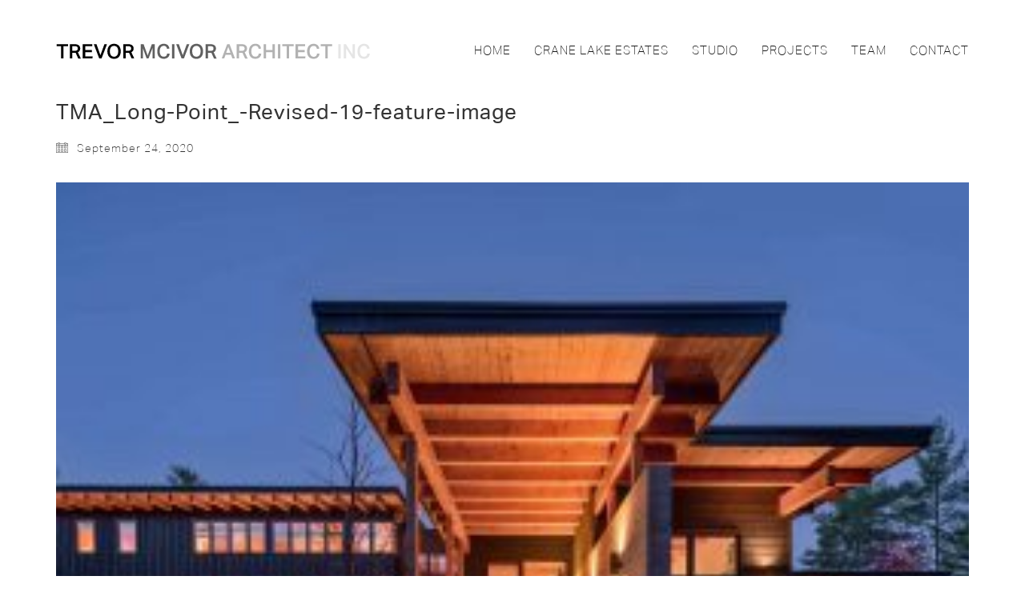

--- FILE ---
content_type: text/html; charset=UTF-8
request_url: https://www.trevormcivor.com/portfolio/long-point-retreat/attachment/tma_long-point_-revised-19-feature-image/
body_size: 43275
content:
<!DOCTYPE html>

<html class="no-js" lang="en-US">
<head>
    <meta charset="UTF-8">
    <meta name="viewport" content="width=device-width, initial-scale=1.0">

	<meta name='robots' content='index, follow, max-image-preview:large, max-snippet:-1, max-video-preview:-1' />

	<!-- This site is optimized with the Yoast SEO plugin v26.7 - https://yoast.com/wordpress/plugins/seo/ -->
	<title>TMA_Long-Point_-Revised-19-feature-image - Trevor McIvor Architect Inc.</title>
	<link rel="canonical" href="https://www.trevormcivor.com/portfolio/long-point-retreat/attachment/tma_long-point_-revised-19-feature-image/" />
	<meta property="og:locale" content="en_US" />
	<meta property="og:type" content="article" />
	<meta property="og:title" content="TMA_Long-Point_-Revised-19-feature-image - Trevor McIvor Architect Inc." />
	<meta property="og:url" content="https://www.trevormcivor.com/portfolio/long-point-retreat/attachment/tma_long-point_-revised-19-feature-image/" />
	<meta property="og:site_name" content="Trevor McIvor Architect Inc." />
	<meta property="og:image" content="https://www.trevormcivor.com/portfolio/long-point-retreat/attachment/tma_long-point_-revised-19-feature-image" />
	<meta property="og:image:width" content="2000" />
	<meta property="og:image:height" content="1350" />
	<meta property="og:image:type" content="image/jpeg" />
	<meta name="twitter:card" content="summary_large_image" />
	<!-- / Yoast SEO plugin. -->


<link rel='dns-prefetch' href='//a.omappapi.com' />
<link rel="alternate" type="application/rss+xml" title="Trevor McIvor Architect Inc. &raquo; Feed" href="https://www.trevormcivor.com/feed/" />
<link rel="alternate" type="application/rss+xml" title="Trevor McIvor Architect Inc. &raquo; Comments Feed" href="https://www.trevormcivor.com/comments/feed/" />
<link rel="alternate" title="oEmbed (JSON)" type="application/json+oembed" href="https://www.trevormcivor.com/wp-json/oembed/1.0/embed?url=https%3A%2F%2Fwww.trevormcivor.com%2Fportfolio%2Flong-point-retreat%2Fattachment%2Ftma_long-point_-revised-19-feature-image%2F" />
<link rel="alternate" title="oEmbed (XML)" type="text/xml+oembed" href="https://www.trevormcivor.com/wp-json/oembed/1.0/embed?url=https%3A%2F%2Fwww.trevormcivor.com%2Fportfolio%2Flong-point-retreat%2Fattachment%2Ftma_long-point_-revised-19-feature-image%2F&#038;format=xml" />
<style id='wp-img-auto-sizes-contain-inline-css'>
img:is([sizes=auto i],[sizes^="auto," i]){contain-intrinsic-size:3000px 1500px}
/*# sourceURL=wp-img-auto-sizes-contain-inline-css */
</style>
<link rel='stylesheet' id='vc_extensions_cqbundle_adminicon-css' href='https://www.trevormcivor.com/wp-content/plugins/vc-extensions-bundle/css/admin_icon.css?ver=6.9' media='all' />
<style id='wp-emoji-styles-inline-css'>

	img.wp-smiley, img.emoji {
		display: inline !important;
		border: none !important;
		box-shadow: none !important;
		height: 1em !important;
		width: 1em !important;
		margin: 0 0.07em !important;
		vertical-align: -0.1em !important;
		background: none !important;
		padding: 0 !important;
	}
/*# sourceURL=wp-emoji-styles-inline-css */
</style>
<link rel='stylesheet' id='uaf_client_css-css' href='https://www.trevormcivor.com/wp-content/uploads/useanyfont/uaf.css?ver=1768243540' media='all' />
<link rel='stylesheet' id='dashicons-css' href='https://www.trevormcivor.com/wp-includes/css/dashicons.min.css?ver=6.9' media='all' />
<link rel='stylesheet' id='kalium-child-css' href='https://www.trevormcivor.com/wp-content/themes/kalium-child/style.css?ver=6.9' media='all' />
<link rel='stylesheet' id='kalium-bootstrap-css-css' href='https://www.trevormcivor.com/wp-content/themes/kalium/assets/css/bootstrap.min.css?ver=3.11.2.001' media='all' />
<link rel='stylesheet' id='kalium-theme-base-css-css' href='https://www.trevormcivor.com/wp-content/themes/kalium/assets/css/base.min.css?ver=3.11.2.001' media='all' />
<link rel='stylesheet' id='kalium-theme-style-new-css-css' href='https://www.trevormcivor.com/wp-content/themes/kalium/assets/css/new/style.min.css?ver=3.11.2.001' media='all' />
<link rel='stylesheet' id='kalium-theme-other-css-css' href='https://www.trevormcivor.com/wp-content/themes/kalium/assets/css/other.min.css?ver=3.11.2.001' media='all' />
<link rel='stylesheet' id='kalium-style-css-css' href='https://www.trevormcivor.com/wp-content/themes/kalium/style.css?ver=3.11.2.001' media='all' />
<link rel='stylesheet' id='kalium-fluidbox-css-css' href='https://www.trevormcivor.com/wp-content/themes/kalium/assets/vendors/fluidbox/css/fluidbox.min.css?ver=3.11.2.001' media='all' />
<link rel='stylesheet' id='theme-override-css' href='https://www.trevormcivor.com/wp-content/plugins/wd-custom-css/css/styles.css?ver=0.1.0' media='all' />
    <script type="text/javascript">
		var ajaxurl = ajaxurl || 'https://www.trevormcivor.com/wp-admin/admin-ajax.php';
		    </script>
	
<style data-font-appearance-settings>h3, .h3, .section-title h3 {
	font-size: 14px;
}



p, .section-title p {
	font-size: 13px;
}
.main-header.menu-type-standard-menu .standard-menu-container div.menu>ul>li>a, .main-header.menu-type-standard-menu .standard-menu-container ul.menu>li>a {
	font-size: 18px;
}
.main-header.menu-type-standard-menu .standard-menu-container div.menu>ul ul li a, .main-header.menu-type-standard-menu .standard-menu-container ul.menu ul li a {
	font-size: 18px;
}






.sidebar-menu-wrapper .sidebar-menu-container .sidebar-main-menu div.menu>ul>li>a, .sidebar-menu-wrapper .sidebar-menu-container .sidebar-main-menu ul.menu>li>a {
	font-size: 18px;
}







.single-portfolio-holder .title h1, .single-portfolio-holder.portfolio-type-5 .portfolio-description-container .portfolio-description-showinfo h3 {
	font-size: 22px;
}
.single-portfolio-holder .section-title p {
	font-size: 16px;
}</style><script type="text/javascript" src="https://www.trevormcivor.com/wp-content/plugins/svg-support/vendor/DOMPurify/DOMPurify.min.js?ver=2.5.8" id="bodhi-dompurify-library-js"></script>
<script type="text/javascript" src="https://www.trevormcivor.com/wp-includes/js/jquery/jquery.min.js?ver=3.7.1" id="jquery-core-js"></script>
<script type="text/javascript" src="https://www.trevormcivor.com/wp-includes/js/jquery/jquery-migrate.min.js?ver=3.4.1" id="jquery-migrate-js"></script>
<script type="text/javascript" id="bodhi_svg_inline-js-extra">
/* <![CDATA[ */
var svgSettings = {"skipNested":""};
//# sourceURL=bodhi_svg_inline-js-extra
/* ]]> */
</script>
<script type="text/javascript" src="https://www.trevormcivor.com/wp-content/plugins/svg-support/js/min/svgs-inline-min.js" id="bodhi_svg_inline-js"></script>
<script type="text/javascript" id="bodhi_svg_inline-js-after">
/* <![CDATA[ */
cssTarget={"Bodhi":"img.style-svg","ForceInlineSVG":"style-svg"};ForceInlineSVGActive="false";frontSanitizationEnabled="on";
//# sourceURL=bodhi_svg_inline-js-after
/* ]]> */
</script>
<script></script><link rel="https://api.w.org/" href="https://www.trevormcivor.com/wp-json/" /><link rel="alternate" title="JSON" type="application/json" href="https://www.trevormcivor.com/wp-json/wp/v2/media/7841" /><link rel="EditURI" type="application/rsd+xml" title="RSD" href="https://www.trevormcivor.com/xmlrpc.php?rsd" />
<meta name="generator" content="WordPress 6.9" />
<link rel='shortlink' href='https://www.trevormcivor.com/?p=7841' />
<style id="theme-custom-css"> @import url("https://use.typekit.net/jtn0hza.css");a {    color: #757575;}a:hover {    color: #000000 !important;}p {    color: #3c3c3c;}.social-links a:hover {  color: #000000 !important;}.product-filter ul li a:hover {    color: #000;}p {font-style: normal;font-weight: 200;}.example { color: red !important;}.site-footer .footer-widgets {margin-bottom: 5px;}.contact-form input,.comment-form input {background-color: transparent;}.main-header.menu-type-standard-menu .standard-menu-container.menu-skin-dark div.menu>ul>li>a, .main-header.menu-type-standard-menu .standard-menu-container.menu-skin-dark ul.menu>li>a {    color: #181818;    font-style: normal;    font-size: 15px;    font-weight: 400;}.main-header.menu-type-standard-menu .standard-menu-container.menu-skin-light ul.menu ul {    background: none;}body {  letter-spacing: 1px;  line-height: 20px}.single-portfolio-holder .details .project-description p {    font-size: 13px;}.single-portfolio-holder .details .services ul li {    list-style-type: none;    font-size: 14px;    color: #898989;    padding-bottom: 5px;}.single-portfolio-holder .title h1 {    margin-top: 0px;    transition: margin 220ms linear;}.flaticon-arrow413 {    display: none;}.flaticon-arrow427 {    display: none;}.portfolio-holder .item-box .photo .on-hover{    -moz-transform: scale(1);}.single-portfolio-holder .social-links-plain .share-social .social-links a {    font-size:0;    margin-right: 20px;}.facebook::before{    content:\'\\f09a\';    font-family:FontAwesome;    font-size:17px;    text-decoration:none;}.twitter::before{    content:\'\\f099 \';    font-family:FontAwesome;    font-size:17px;    text-decoration:none;}.pinterest::before{    content:\'\\f231\';    font-family:FontAwesome;    font-size:17px;    text-decoration:none;}.envelope-o::before{    content:\'\\f003\';    font-family:FontAwesome;    font-size:17px;    text-decoration:none;}.portfolio-holder .item-box .photo:hover .on-hover{    opacity: .7;}.image-placeholder{    min-height:340px;}@media screen and (max-width: 1199px){    .image-placeholder{        min-height:309px;    }}@media screen and (max-width: 991px){    .image-placeholder{        min-height:236px;    }}@media screen and (max-width: 767px){    .image-placeholder{        min-height: 100%;    }}footer.main-footer {  background-color: white !important;}.site-footer .footer-bottom-content {    font-size: 12px;    color: #898989;}.footer-content-right {    font-size: 12px;    color: #898989;}.portfolio-holder .item-box .info p a:hover {    color: #666666;}.employer_email .team-field-content a:hover{    color: inherit;    }.screen-reader-text {    display: none;}#TB_overlay {background: #607D8B !important;}#TB_closeWindowButton {    right: -10px !important;    top: -10px !important;}.tb-close-icon {background-color: #fff;border-radius: 29px;border: 1px solid #ccc;}#TB_caption{    display: none;}.single-portfolio-holder .portfolio-big-navigation a {    font-family: \'aktiv-grotesk-reg\' !important;       font-weight: 700;    text-transform: uppercase;    font-size: 13px;}.single-portfolio-holder .gallery {    position: relative;     margin-left: 0;     margin-right: 0;    clear: both;}::-moz-selection {    background-color: #808080;    color: #fff;} ::selection {    background-color: #808080;    color: #fff;}.envirabox-nav::before {   display: block;  font-family: \'FontAwesome\';  position: absolute;  top: 48%;       color: #000 !important;       font-size: 60px;}.overlay-base_light .envirabox-wrap .envirabox-theme-base_light a.envirabox-nav.envirabox-next span {    right: 0px;    visibility: hidden !important;    -webkit-border-radius: 5px 0 0 5px;    -moz-border-radius: 5px 0 0 5px;    border-radius: 5px 0 0 5px;} .envirabox-next::before {    content: \'\\f105\' !important;     right: 0 !important;  -webkit-transform: translate(-50%, -50%);  -moz-transform: translate(-50%, -50%);  transform: translate(-50%, -50%);}.overlay-base_light .envirabox-wrap .envirabox-theme-base_light a.envirabox-nav.envirabox-prev span {    left: 0px;    visibility: hidden !important;    -webkit-border-radius: 0 5px 5px 0;    -moz-border-radius: 0 5px 5px 0;    border-radius: 0 5px 5px 0;}.envirabox-prev::before {    content: \'\\f104\' !important;  left: 0 !important;  -webkit-transform: translate(50%, -50%);  -moz-transform: translate(50%, -50%);  transform: translate(50%, -50%);}.overlay-base_light .envirabox-wrap .envirabox-actions > div {  width: 32px !important;  height: 32px !important;}.overlay-base_light .envirabox-wrap a.envira-close {  background: url(\'https://www.trevormcivor.com/wp-content/uploads/2017/10/close-arrow-opt2.png\') no-repeat !important;  width: 32px !important;  height: 32px !important;}.overlay-base_light .envirabox-wrap .envirabox-actions .envira-close-button::before {  content: \'\' !important;}.mobile-menu-wrapper .mobile-menu-container div.menu>ul>li>a, .mobile-menu-wrapper .mobile-menu-container ul.menu>li>a {    color: #181818 !important;}.facebook::before{    content:\'\\f09a\';    font-family:FontAwesome;    font-size:17px;    text-decoration:none;}.twitter::before{    content:\'\\f099 \';    font-family:FontAwesome;    font-size:17px;    text-decoration:none;}.pinterest::before{    content:\'\\f231\';    font-family:FontAwesome;    font-size:17px;    text-decoration:none;}.envelope-o::before{    content:\'\\f003\';    font-family:FontAwesome;    font-size:17px;    text-decoration:none;}.single-portfolio-holder .social-links-plain {    margin-top: 0px;}.envira-gallery-image {  cursor: url(https://www.trevormcivor.com/wp-content/uploads/2017/10/tma-plus.svg), auto;}.post-thumbnail .post-hover {    background-color: #ffffff !important;    opacity: 0.7 !important;}.hover-display {    background-color: #ffffff !important;    opacity: 0.7 !important;}@media screen and (max-width: 768px){.logo-and-menu-container .logo-column {    max-width: 70% !important;    margin-top: 10px;}.header-logo.logo-image.current-logo-main {  width: auto !important;}}@media screen and (min-width: 768px){#d-slider, #d-home1, #d-home2 {        display: none;    }}</style>						<script>var mobile_menu_breakpoint = 768;</script><style data-appended-custom-css="true">@media screen and (min-width:769px) { .mobile-menu-wrapper,.mobile-menu-overlay,.header-block__item--mobile-menu-toggle {display: none;} }</style><style data-appended-custom-css="true">@media screen and (max-width:768px) { .header-block__item--standard-menu-container {display: none;} }</style><style>.recentcomments a{display:inline !important;padding:0 !important;margin:0 !important;}</style><meta name="generator" content="Powered by WPBakery Page Builder - drag and drop page builder for WordPress."/>
<meta name="generator" content="Powered by Slider Revolution 6.6.20 - responsive, Mobile-Friendly Slider Plugin for WordPress with comfortable drag and drop interface." />
<script>function setREVStartSize(e){
			//window.requestAnimationFrame(function() {
				window.RSIW = window.RSIW===undefined ? window.innerWidth : window.RSIW;
				window.RSIH = window.RSIH===undefined ? window.innerHeight : window.RSIH;
				try {
					var pw = document.getElementById(e.c).parentNode.offsetWidth,
						newh;
					pw = pw===0 || isNaN(pw) || (e.l=="fullwidth" || e.layout=="fullwidth") ? window.RSIW : pw;
					e.tabw = e.tabw===undefined ? 0 : parseInt(e.tabw);
					e.thumbw = e.thumbw===undefined ? 0 : parseInt(e.thumbw);
					e.tabh = e.tabh===undefined ? 0 : parseInt(e.tabh);
					e.thumbh = e.thumbh===undefined ? 0 : parseInt(e.thumbh);
					e.tabhide = e.tabhide===undefined ? 0 : parseInt(e.tabhide);
					e.thumbhide = e.thumbhide===undefined ? 0 : parseInt(e.thumbhide);
					e.mh = e.mh===undefined || e.mh=="" || e.mh==="auto" ? 0 : parseInt(e.mh,0);
					if(e.layout==="fullscreen" || e.l==="fullscreen")
						newh = Math.max(e.mh,window.RSIH);
					else{
						e.gw = Array.isArray(e.gw) ? e.gw : [e.gw];
						for (var i in e.rl) if (e.gw[i]===undefined || e.gw[i]===0) e.gw[i] = e.gw[i-1];
						e.gh = e.el===undefined || e.el==="" || (Array.isArray(e.el) && e.el.length==0)? e.gh : e.el;
						e.gh = Array.isArray(e.gh) ? e.gh : [e.gh];
						for (var i in e.rl) if (e.gh[i]===undefined || e.gh[i]===0) e.gh[i] = e.gh[i-1];
											
						var nl = new Array(e.rl.length),
							ix = 0,
							sl;
						e.tabw = e.tabhide>=pw ? 0 : e.tabw;
						e.thumbw = e.thumbhide>=pw ? 0 : e.thumbw;
						e.tabh = e.tabhide>=pw ? 0 : e.tabh;
						e.thumbh = e.thumbhide>=pw ? 0 : e.thumbh;
						for (var i in e.rl) nl[i] = e.rl[i]<window.RSIW ? 0 : e.rl[i];
						sl = nl[0];
						for (var i in nl) if (sl>nl[i] && nl[i]>0) { sl = nl[i]; ix=i;}
						var m = pw>(e.gw[ix]+e.tabw+e.thumbw) ? 1 : (pw-(e.tabw+e.thumbw)) / (e.gw[ix]);
						newh =  (e.gh[ix] * m) + (e.tabh + e.thumbh);
					}
					var el = document.getElementById(e.c);
					if (el!==null && el) el.style.height = newh+"px";
					el = document.getElementById(e.c+"_wrapper");
					if (el!==null && el) {
						el.style.height = newh+"px";
						el.style.display = "block";
					}
				} catch(e){
					console.log("Failure at Presize of Slider:" + e)
				}
			//});
		  };</script>
<!-- Google Tag Manager -->
<script>(function(w,d,s,l,i){w[l]=w[l]||[];w[l].push({'gtm.start':
new Date().getTime(),event:'gtm.js'});var f=d.getElementsByTagName(s)[0],
j=d.createElement(s),dl=l!='dataLayer'?'&l='+l:'';j.async=true;j.src=
'https://www.googletagmanager.com/gtm.js?id='+i+dl;f.parentNode.insertBefore(j,f);
})(window,document,'script','dataLayer','GTM-T3ML74N');</script>
<!-- End Google Tag Manager -->
<script type="application/ld+json">
{
      "@context": "https://schema.org",
      "@type": "ProfessionalService",
      "image": [
        "https://www.trevormcivor.com/wp-content/uploads/2020/03/Trevor-McIvor-Architect-Modern-Cottage-Toronto-Ontario.jpg",
        "https://www.trevormcivor.com/wp-content/uploads/2020/03/Trevor-McIvor-Architect-Modern-Cottage-Toronto-Ontario-4x3.jpg",
        "https://www.trevormcivor.com/wp-content/uploads/2020/03/Trevor-McIvor-Architect-Modern-Cottage-Toronto-Ontario-16x9.jpg"
       ],
      "@id": "https://trevormcivor.com/",
      "name": "Trevor McIvor Architect Inc.",
      "address": {
        "@type": "PostalAddress",
        "streetAddress": "134 Peter Street, Suite 1301",
        "addressLocality": "Toronto",
        "addressRegion": "ON",
        "postalCode": "M5V2H2",
        "addressCountry": "CA"
      },
      "geo": {
        "@type": "GeoCoordinates",
        "latitude": 43.648650,
        "longitude": -79.393857
      },
      "url": "https://www.trevormcivor.com/contact-us/",
      "telephone": "+14169120544",
      "openingHoursSpecification": [
        {
          "@type": "OpeningHoursSpecification",
          "dayOfWeek": [
            "Monday",
            "Tuesday",
	    "Wednesday",
	    "Thursday",
	    "Friday"
          ],
          "opens": "8:30",
          "closes": "18:00"
        }
      ]
    }
</script><noscript><style> .wpb_animate_when_almost_visible { opacity: 1; }</style></noscript><link rel='stylesheet' id='kalium-fontawesome-css-css' href='https://www.trevormcivor.com/wp-content/themes/kalium/assets/vendors/font-awesome/css/all.min.css?ver=3.11.2.001' media='all' />
<link rel='stylesheet' id='rs-plugin-settings-css' href='https://www.trevormcivor.com/wp-content/plugins/revslider/public/assets/css/rs6.css?ver=6.6.20' media='all' />
<style id='rs-plugin-settings-inline-css'>
#rs-demo-id {}
/*# sourceURL=rs-plugin-settings-inline-css */
</style>
</head>
<body data-rsssl=1 class="attachment wp-singular attachment-template-default single single-attachment postid-7841 attachmentid-7841 attachment-jpeg wp-theme-kalium wp-child-theme-kalium-child wpb-js-composer js-comp-ver-7.3 vc_responsive">

<div class="mobile-menu-wrapper mobile-menu-slide">

    <div class="mobile-menu-container">

		<ul id="menu-main-menu-trevor" class="menu"><li id="menu-item-4198" class="menu-item menu-item-type-post_type menu-item-object-page menu-item-home menu-item-4198"><a href="https://www.trevormcivor.com/">HOME</a></li>
<li id="menu-item-9194" class="menu-item menu-item-type-post_type menu-item-object-page menu-item-9194"><a href="https://www.trevormcivor.com/crane-lake-estates/">CRANE LAKE ESTATES</a></li>
<li id="menu-item-4200" class="menu-item menu-item-type-post_type menu-item-object-page menu-item-4200"><a href="https://www.trevormcivor.com/about-our-studio/">STUDIO</a></li>
<li id="menu-item-8075" class="menu-item menu-item-type-post_type menu-item-object-page menu-item-8075"><a href="https://www.trevormcivor.com/projects/">PROJECTS</a></li>
<li id="menu-item-5022" class="menu-item menu-item-type-post_type menu-item-object-page menu-item-5022"><a href="https://www.trevormcivor.com/our-team/">TEAM</a></li>
<li id="menu-item-4204" class="menu-item menu-item-type-post_type menu-item-object-page menu-item-4204"><a href="https://www.trevormcivor.com/contact-us/">CONTACT</a></li>
</ul>
		
		
		
    </div>

</div>

<div class="mobile-menu-overlay"></div><div class="top-menu-container menu-type-standard-menu menu-skin-dark">
    <div class="container">
        <div class="row row-table row-table-middle">

			                <div class="col-sm-4">
                    <nav class="top-menu menu-row-items-2">
						<nav class="nav-container-main-menu"><ul id="menu-main-menu-trevor-1" class="menu"><li class="menu-item menu-item-type-post_type menu-item-object-page menu-item-home menu-item-4198"><a href="https://www.trevormcivor.com/"><span>HOME</span></a></li>
<li class="menu-item menu-item-type-post_type menu-item-object-page menu-item-9194"><a href="https://www.trevormcivor.com/crane-lake-estates/"><span>CRANE LAKE ESTATES</span></a></li>
<li class="menu-item menu-item-type-post_type menu-item-object-page menu-item-4200"><a href="https://www.trevormcivor.com/about-our-studio/"><span>STUDIO</span></a></li>
<li class="menu-item menu-item-type-post_type menu-item-object-page menu-item-8075"><a href="https://www.trevormcivor.com/projects/"><span>PROJECTS</span></a></li>
<li class="menu-item menu-item-type-post_type menu-item-object-page menu-item-5022"><a href="https://www.trevormcivor.com/our-team/"><span>TEAM</span></a></li>
<li class="menu-item menu-item-type-post_type menu-item-object-page menu-item-4204"><a href="https://www.trevormcivor.com/contact-us/"><span>CONTACT</span></a></li>
</ul></nav>                    </nav>
                </div>
			
			                <div class="col-sm-8">
                    <div class="top-menu--widgets widgets--columned-layout widgets--columns-2 widget-area" role="complementary">
						<div id="text-2" class="widget widget_text"><h2 class="widgettitle">Let&#8217;s work together</h2>
			<div class="textwidget"><p>Like our work? Arrange a meeting with us at our office, We'll be happy to work with you!</p>
</div>
		</div><div id="text-3" class="widget widget_text"><h2 class="widgettitle">Wanna join our crazy team?</h2>
			<div class="textwidget"><p>We are always looking for new talents and we were expecting you. Time to apply, buddy!</p>
</div>
		</div>                    </div>
                </div>
			        </div>
    </div>
</div><div class="sidebar-menu-wrapper menu-type-standard-menu sidebar-alignment-right menu-skin-light">
	<div class="sidebar-menu-container">
		
		<a class="sidebar-menu-close" aria-label="Close" role="button" href="#"></a>
		
				<div class="sidebar-main-menu">
			<nav class="nav-container-main-menu"><ul id="menu-main-menu-trevor-2" class="menu"><li class="menu-item menu-item-type-post_type menu-item-object-page menu-item-home menu-item-4198"><a href="https://www.trevormcivor.com/"><span>HOME</span></a></li>
<li class="menu-item menu-item-type-post_type menu-item-object-page menu-item-9194"><a href="https://www.trevormcivor.com/crane-lake-estates/"><span>CRANE LAKE ESTATES</span></a></li>
<li class="menu-item menu-item-type-post_type menu-item-object-page menu-item-4200"><a href="https://www.trevormcivor.com/about-our-studio/"><span>STUDIO</span></a></li>
<li class="menu-item menu-item-type-post_type menu-item-object-page menu-item-8075"><a href="https://www.trevormcivor.com/projects/"><span>PROJECTS</span></a></li>
<li class="menu-item menu-item-type-post_type menu-item-object-page menu-item-5022"><a href="https://www.trevormcivor.com/our-team/"><span>TEAM</span></a></li>
<li class="menu-item menu-item-type-post_type menu-item-object-page menu-item-4204"><a href="https://www.trevormcivor.com/contact-us/"><span>CONTACT</span></a></li>
</ul></nav>		</div>
				
				<div class="sidebar-menu-widgets blog-sidebar">
			<div id="search-3" class="widget widget_search"><div class="widget_search widget">
    <form role="search" method="get" class="search-form search-bar" action="https://www.trevormcivor.com">
        <label>
            <span class="screen-reader-text">Search for:</span>
            <input type="search" class="form-control search-field" placeholder="Search site..." value="" name="s" title="Search for:"/>
        </label>
        <input type="submit" class="search-submit go-button" value="Go"/>
    </form>
</div>
</div>
		<div id="recent-posts-4" class="widget widget_recent_entries">
		<h2 class="widgettitle">Recent Posts.</h2>

		<ul>
											<li>
					<a href="https://www.trevormcivor.com/uncategorized/featured-in-here/">FEATURED IN HERE*</a>
											<span class="post-date">July 13, 2021</span>
									</li>
											<li>
					<a href="https://www.trevormcivor.com/design/featured-in-the-star-2/">FEATURED IN THE STAR</a>
											<span class="post-date">February 20, 2019</span>
									</li>
											<li>
					<a href="https://www.trevormcivor.com/design/featured-in-muskoka_life/">FEATURED IN MUSKOKA LIFE</a>
											<span class="post-date">August 8, 2018</span>
									</li>
											<li>
					<a href="https://www.trevormcivor.com/design/featured-in-the-star/">FEATURED IN THE STAR</a>
											<span class="post-date">April 17, 2018</span>
									</li>
											<li>
					<a href="https://www.trevormcivor.com/drawing/why-we-love-bim/">WHY WE LOVE BIM</a>
											<span class="post-date">March 28, 2018</span>
									</li>
					</ul>

		</div>		</div>
				
	</div>
</div>

<div class="sidebar-menu-disabler"></div>
<div class="wrapper" id="main-wrapper">

	    <header class="site-header main-header menu-type-standard-menu is-sticky">

		<div class="header-block">

	
	<div class="header-block__row-container container">

		<div class="header-block__row header-block__row--main">
			        <div class="header-block__column header-block__logo header-block--auto-grow">
			<style data-appended-custom-css="true">.logo-image {width:400px;height:28px;}</style><style data-appended-custom-css="true">@media screen and (max-width: 768px) { .logo-image {width:250px;height:18px;} }</style>    <a href="https://www.trevormcivor.com" class="header-logo logo-image">
		            <img src="https://www.trevormcivor.com/wp-content/uploads/2017/10/tma-logo-400-gd-01.svg" class="main-logo" width="400" height="28" alt="Kalium"/>
		    </a>
        </div>
		        <div class="header-block__column header-block--content-right header-block--align-right">

            <div class="header-block__items-row">
				<div class="header-block__item header-block__item--type-menu-main-menu header-block__item--standard-menu-container"><div class="standard-menu-container menu-skin-dark"><nav class="nav-container-main-menu"><ul id="menu-main-menu-trevor-3" class="menu"><li class="menu-item menu-item-type-post_type menu-item-object-page menu-item-home menu-item-4198"><a href="https://www.trevormcivor.com/"><span>HOME</span></a></li>
<li class="menu-item menu-item-type-post_type menu-item-object-page menu-item-9194"><a href="https://www.trevormcivor.com/crane-lake-estates/"><span>CRANE LAKE ESTATES</span></a></li>
<li class="menu-item menu-item-type-post_type menu-item-object-page menu-item-4200"><a href="https://www.trevormcivor.com/about-our-studio/"><span>STUDIO</span></a></li>
<li class="menu-item menu-item-type-post_type menu-item-object-page menu-item-8075"><a href="https://www.trevormcivor.com/projects/"><span>PROJECTS</span></a></li>
<li class="menu-item menu-item-type-post_type menu-item-object-page menu-item-5022"><a href="https://www.trevormcivor.com/our-team/"><span>TEAM</span></a></li>
<li class="menu-item menu-item-type-post_type menu-item-object-page menu-item-4204"><a href="https://www.trevormcivor.com/contact-us/"><span>CONTACT</span></a></li>
</ul></nav></div></div><div class="header-block__item header-block__item--type-menu-main-menu header-block__item--mobile-menu-toggle"><a href="#" class="toggle-bars menu-skin-dark" aria-label="Toggle navigation" role="button" data-action="mobile-menu">        <span class="toggle-bars__column">
            <span class="toggle-bars__bar-lines">
                <span class="toggle-bars__bar-line toggle-bars__bar-line--top"></span>
                <span class="toggle-bars__bar-line toggle-bars__bar-line--middle"></span>
                <span class="toggle-bars__bar-line toggle-bars__bar-line--bottom"></span>
            </span>
        </span>
		</a></div>            </div>

        </div>
				</div>

	</div>

	
</div>

    </header>

        <div class="single-post single-post--no-featured-image">

            <div class="container">

                <div class="row">

					<article id="post-7841" class="post post-7841 attachment type-attachment status-inherit hentry">
	
		
	<section class="post--column post-body">
		
		<header class="entry-header">

	<h1 class="post-title entry-title">TMA_Long-Point_-Revised-19-feature-image</h1>
</header>            <section class="post-meta-only">

				            <div class="post-meta date updated published">
                <i class="icon icon-basic-calendar"></i>
				September 24, 2020            </div>
		
            </section>
		            <section class="post-content post-formatting">
				<p class="attachment"><a href='https://www.trevormcivor.com/wp-content/uploads/2017/10/TMA_Long-Point_-Revised-19-feature-image.jpg'><img fetchpriority="high" decoding="async" width="300" height="203" src="https://www.trevormcivor.com/wp-content/uploads/2017/10/TMA_Long-Point_-Revised-19-feature-image-300x203.jpg" class="attachment-medium size-medium" alt="" srcset="https://www.trevormcivor.com/wp-content/uploads/2017/10/TMA_Long-Point_-Revised-19-feature-image-300x203.jpg 300w, https://www.trevormcivor.com/wp-content/uploads/2017/10/TMA_Long-Point_-Revised-19-feature-image-1024x691.jpg 1024w, https://www.trevormcivor.com/wp-content/uploads/2017/10/TMA_Long-Point_-Revised-19-feature-image-768x518.jpg 768w, https://www.trevormcivor.com/wp-content/uploads/2017/10/TMA_Long-Point_-Revised-19-feature-image-1536x1037.jpg 1536w, https://www.trevormcivor.com/wp-content/uploads/2017/10/TMA_Long-Point_-Revised-19-feature-image-1612x1088.jpg 1612w, https://www.trevormcivor.com/wp-content/uploads/2017/10/TMA_Long-Point_-Revised-19-feature-image-1116x753.jpg 1116w, https://www.trevormcivor.com/wp-content/uploads/2017/10/TMA_Long-Point_-Revised-19-feature-image-806x544.jpg 806w, https://www.trevormcivor.com/wp-content/uploads/2017/10/TMA_Long-Point_-Revised-19-feature-image-558x377.jpg 558w, https://www.trevormcivor.com/wp-content/uploads/2017/10/TMA_Long-Point_-Revised-19-feature-image-655x442.jpg 655w, https://www.trevormcivor.com/wp-content/uploads/2017/10/TMA_Long-Point_-Revised-19-feature-image-600x405.jpg 600w, https://www.trevormcivor.com/wp-content/uploads/2017/10/TMA_Long-Point_-Revised-19-feature-image.jpg 2000w" sizes="(max-width: 300px) 100vw, 300px" /></a></p>
            </section>
				
	</section>
	
		
</article>
                </div>

            </div>

        </div>
		</div><!-- .wrapper -->
<footer id="footer" role="contentinfo" class="site-footer main-footer footer-bottom-horizontal">

	
	
        <div class="footer-bottom">

            <div class="container">

                <div class="footer-bottom-content">

					
                        <div class="footer-content-right">
							62 Carrick Trail, Gravenhurst, ON P1P 0A6, Canada.                        </div>

					
					
                        <div class="footer-content-left">

                            <div class="copyrights site-info">
                                <p><p style='line-height: 30px'>
  <img src='https://www.trevormcivor.com/wp-content/uploads/2017/10/tma-sm-logo.svg' style='vertical-align: middle;padding-bottom:8px;width: 40px;height:24px' />. residential. contemporary. canadian © Trevor McIvor Architect Inc. 2018.
</p></p>
                            </div>

                        </div>

					                </div>

            </div>

        </div>

	
</footer>
		<script>
			window.RS_MODULES = window.RS_MODULES || {};
			window.RS_MODULES.modules = window.RS_MODULES.modules || {};
			window.RS_MODULES.waiting = window.RS_MODULES.waiting || [];
			window.RS_MODULES.defered = true;
			window.RS_MODULES.moduleWaiting = window.RS_MODULES.moduleWaiting || {};
			window.RS_MODULES.type = 'compiled';
		</script>
		<script type="speculationrules">
{"prefetch":[{"source":"document","where":{"and":[{"href_matches":"/*"},{"not":{"href_matches":["/wp-*.php","/wp-admin/*","/wp-content/uploads/*","/wp-content/*","/wp-content/plugins/*","/wp-content/themes/kalium-child/*","/wp-content/themes/kalium/*","/*\\?(.+)"]}},{"not":{"selector_matches":"a[rel~=\"nofollow\"]"}},{"not":{"selector_matches":".no-prefetch, .no-prefetch a"}}]},"eagerness":"conservative"}]}
</script>
<script type="application/ld+json">{"@context":"https:\/\/schema.org\/","@type":"Organization","name":"Trevor McIvor Architect Inc.","url":"https:\/\/www.trevormcivor.com","logo":"https:\/\/www.trevormcivor.com\/wp-content\/uploads\/2017\/10\/tma-logo-400-gd-01.svg"}</script><!-- This site is converting visitors into subscribers and customers with OptinMonster - https://optinmonster.com :: Campaign Title: Contact Button Bottom Bar -->
<script>(function(d,u,ac){var s=d.createElement('script');s.type='text/javascript';s.src='https://a.omappapi.com/app/js/api.min.js';s.async=true;s.dataset.user=u;s.dataset.campaign=ac;d.getElementsByTagName('head')[0].appendChild(s);})(document,347085,'jlx9rkaxoqpqpuo7dzyz');</script>
<!-- / OptinMonster -->		<script type="text/javascript">
		var jlx9rkaxoqpqpuo7dzyz_shortcode = true;		</script>
		<script>
	jQuery( document ).ready( function( $ ) {
		if ( $().isotope ) {
			jQuery( document ).on( 'envira_image_lazy_load_complete', function( ev ) {
				jQuery( '.gallery.masonry-mode-gallery > .row' ).isotope( 'layout' );
			} );
		}
	} );
</script>

<script>
  (function(i,s,o,g,r,a,m){i['GoogleAnalyticsObject']=r;i[r]=i[r]||function(){
  (i[r].q=i[r].q||[]).push(arguments)},i[r].l=1*new Date();a=s.createElement(o),
  m=s.getElementsByTagName(o)[0];a.async=1;a.src=g;m.parentNode.insertBefore(a,m)
  })(window,document,'script','https://www.google-analytics.com/analytics.js','ga');

  ga('create', 'UA-86306465-1', 'auto');
  ga('send', 'pageview');

</script><script type="text/javascript" src="https://www.trevormcivor.com/wp-content/plugins/revslider/public/assets/js/rbtools.min.js?ver=6.6.20" defer async id="tp-tools-js"></script>
<script type="text/javascript" src="https://www.trevormcivor.com/wp-content/plugins/revslider/public/assets/js/rs6.min.js?ver=6.6.20" defer async id="revmin-js"></script>
<script>(function(d){var s=d.createElement("script");s.type="text/javascript";s.src="https://a.omappapi.com/app/js/api.min.js";s.async=true;s.id="omapi-script";d.getElementsByTagName("head")[0].appendChild(s);})(document);</script><script type="text/javascript" src="https://www.trevormcivor.com/wp-content/themes/kalium/assets/vendors/gsap/gsap.min.js?ver=3.11.2.001" id="kalium-gsap-js-js"></script>
<script type="text/javascript" src="https://www.trevormcivor.com/wp-content/themes/kalium/assets/vendors/gsap/ScrollToPlugin.min.js?ver=3.11.2.001" id="kalium-gsap-scrollto-js-js"></script>
<script type="text/javascript" src="https://www.trevormcivor.com/wp-content/themes/kalium/assets/vendors/scrollmagic/ScrollMagic.min.js?ver=3.11.2.001" id="kalium-scrollmagic-js-js"></script>
<script type="text/javascript" src="https://www.trevormcivor.com/wp-content/themes/kalium/assets/vendors/scrollmagic/plugins/animation.gsap.min.js?ver=3.11.2.001" id="kalium-scrollmagic-gsap-js-js"></script>
<script type="text/javascript" src="https://www.trevormcivor.com/wp-content/themes/kalium/assets/js/sticky-header.min.js?ver=3.11.2.001" id="kalium-sticky-header-js-js"></script>
<script type="text/javascript" src="https://www.trevormcivor.com/wp-content/themes/kalium/assets/vendors/jquery-libs/jquery.ba-throttle-debounce.js?ver=3.11.2.001" id="kalium-jquery-throttle-debounce-js-js"></script>
<script type="text/javascript" src="https://www.trevormcivor.com/wp-content/themes/kalium/assets/vendors/fluidbox/jquery.fluidbox.min.js?ver=3.11.2.001" id="kalium-fluidbox-js-js"></script>
<script type="text/javascript" id="kalium-main-js-js-before">
/* <![CDATA[ */
var _k = _k || {}; _k.stickyHeaderOptions = {"type":"standard","containerElement":".site-header","logoElement":".logo-image","triggerOffset":0,"offset":".top-header-bar","animationOffset":10,"spacer":true,"animateProgressWithScroll":true,"animateDuration":null,"tweenChanges":false,"classes":{"name":"site-header","prefix":"sticky","init":"initialized","fixed":"fixed","absolute":"absolute","spacer":"spacer","active":"active","fullyActive":"fully-active"},"autohide":{"animationType":"fade-slide-top","duration":0.299999999999999988897769753748434595763683319091796875,"threshold":100},"animateScenes":{"styling":{"name":"style","selector":".header-block","props":["backgroundColor"],"css":{"default":{"backgroundColor":"#ffffff"}},"data":{"tags":["transparent-header"]},"position":0}},"alternateLogos":[],"supportedOn":{"desktop":1,"tablet":1,"mobile":1},"other":{"menuSkin":null},"debugMode":false};
var _k = _k || {}; _k.logoSwitchOnSections = [];
var _k = _k || {}; _k.enqueueAssets = {"js":{"light-gallery":[{"src":"https:\/\/www.trevormcivor.com\/wp-content\/themes\/kalium\/assets\/vendors\/light-gallery\/lightgallery-all.min.js"}],"videojs":[{"src":"https:\/\/www.trevormcivor.com\/wp-content\/themes\/kalium\/assets\/vendors\/video-js\/video.min.js"}]},"css":{"light-gallery":[{"src":"https:\/\/www.trevormcivor.com\/wp-content\/themes\/kalium\/assets\/vendors\/light-gallery\/css\/lightgallery.min.css"},{"src":"https:\/\/www.trevormcivor.com\/wp-content\/themes\/kalium\/assets\/vendors\/light-gallery\/css\/lg-transitions.min.css"}],"videojs":[{"src":"https:\/\/www.trevormcivor.com\/wp-content\/themes\/kalium\/assets\/vendors\/video-js\/video-js.min.css"}]}};
var _k = _k || {}; _k.require = function(e){var t=e instanceof Array?e:[e],r=function(e){var t,t;e.match(/\.js(\?.*)?$/)?(t=document.createElement("script")).src=e:((t=document.createElement("link")).rel="stylesheet",t.href=e);var r=!1,a=jQuery("[data-deploader]").each((function(t,a){e!=jQuery(a).attr("src")&&e!=jQuery(a).attr("href")||(r=!0)})).length;r||(t.setAttribute("data-deploader",a),jQuery("head").append(t))},a;return new Promise((function(e,a){var n=0,c=function(t){if(t&&t.length){var a=t.shift(),n=a.match(/\.js(\?.*)?$/)?"script":"text";jQuery.ajax({dataType:n,url:a,cache:!0}).success((function(){r(a)})).always((function(){a.length&&c(t)}))}else e()};c(t)}))};;
//# sourceURL=kalium-main-js-js-before
/* ]]> */
</script>
<script type="text/javascript" src="https://www.trevormcivor.com/wp-content/themes/kalium/assets/js/main.min.js?ver=3.11.2.001" id="kalium-main-js-js"></script>
<script type="text/javascript" src="https://www.trevormcivor.com/wp-content/plugins/optinmonster/assets/dist/js/helper.min.js?ver=2.16.22" id="optinmonster-wp-helper-js"></script>
<script id="wp-emoji-settings" type="application/json">
{"baseUrl":"https://s.w.org/images/core/emoji/17.0.2/72x72/","ext":".png","svgUrl":"https://s.w.org/images/core/emoji/17.0.2/svg/","svgExt":".svg","source":{"concatemoji":"https://www.trevormcivor.com/wp-includes/js/wp-emoji-release.min.js?ver=6.9"}}
</script>
<script type="module">
/* <![CDATA[ */
/*! This file is auto-generated */
const a=JSON.parse(document.getElementById("wp-emoji-settings").textContent),o=(window._wpemojiSettings=a,"wpEmojiSettingsSupports"),s=["flag","emoji"];function i(e){try{var t={supportTests:e,timestamp:(new Date).valueOf()};sessionStorage.setItem(o,JSON.stringify(t))}catch(e){}}function c(e,t,n){e.clearRect(0,0,e.canvas.width,e.canvas.height),e.fillText(t,0,0);t=new Uint32Array(e.getImageData(0,0,e.canvas.width,e.canvas.height).data);e.clearRect(0,0,e.canvas.width,e.canvas.height),e.fillText(n,0,0);const a=new Uint32Array(e.getImageData(0,0,e.canvas.width,e.canvas.height).data);return t.every((e,t)=>e===a[t])}function p(e,t){e.clearRect(0,0,e.canvas.width,e.canvas.height),e.fillText(t,0,0);var n=e.getImageData(16,16,1,1);for(let e=0;e<n.data.length;e++)if(0!==n.data[e])return!1;return!0}function u(e,t,n,a){switch(t){case"flag":return n(e,"\ud83c\udff3\ufe0f\u200d\u26a7\ufe0f","\ud83c\udff3\ufe0f\u200b\u26a7\ufe0f")?!1:!n(e,"\ud83c\udde8\ud83c\uddf6","\ud83c\udde8\u200b\ud83c\uddf6")&&!n(e,"\ud83c\udff4\udb40\udc67\udb40\udc62\udb40\udc65\udb40\udc6e\udb40\udc67\udb40\udc7f","\ud83c\udff4\u200b\udb40\udc67\u200b\udb40\udc62\u200b\udb40\udc65\u200b\udb40\udc6e\u200b\udb40\udc67\u200b\udb40\udc7f");case"emoji":return!a(e,"\ud83e\u1fac8")}return!1}function f(e,t,n,a){let r;const o=(r="undefined"!=typeof WorkerGlobalScope&&self instanceof WorkerGlobalScope?new OffscreenCanvas(300,150):document.createElement("canvas")).getContext("2d",{willReadFrequently:!0}),s=(o.textBaseline="top",o.font="600 32px Arial",{});return e.forEach(e=>{s[e]=t(o,e,n,a)}),s}function r(e){var t=document.createElement("script");t.src=e,t.defer=!0,document.head.appendChild(t)}a.supports={everything:!0,everythingExceptFlag:!0},new Promise(t=>{let n=function(){try{var e=JSON.parse(sessionStorage.getItem(o));if("object"==typeof e&&"number"==typeof e.timestamp&&(new Date).valueOf()<e.timestamp+604800&&"object"==typeof e.supportTests)return e.supportTests}catch(e){}return null}();if(!n){if("undefined"!=typeof Worker&&"undefined"!=typeof OffscreenCanvas&&"undefined"!=typeof URL&&URL.createObjectURL&&"undefined"!=typeof Blob)try{var e="postMessage("+f.toString()+"("+[JSON.stringify(s),u.toString(),c.toString(),p.toString()].join(",")+"));",a=new Blob([e],{type:"text/javascript"});const r=new Worker(URL.createObjectURL(a),{name:"wpTestEmojiSupports"});return void(r.onmessage=e=>{i(n=e.data),r.terminate(),t(n)})}catch(e){}i(n=f(s,u,c,p))}t(n)}).then(e=>{for(const n in e)a.supports[n]=e[n],a.supports.everything=a.supports.everything&&a.supports[n],"flag"!==n&&(a.supports.everythingExceptFlag=a.supports.everythingExceptFlag&&a.supports[n]);var t;a.supports.everythingExceptFlag=a.supports.everythingExceptFlag&&!a.supports.flag,a.supports.everything||((t=a.source||{}).concatemoji?r(t.concatemoji):t.wpemoji&&t.twemoji&&(r(t.twemoji),r(t.wpemoji)))});
//# sourceURL=https://www.trevormcivor.com/wp-includes/js/wp-emoji-loader.min.js
/* ]]> */
</script>
<script></script>		<script type="text/javascript">var omapi_localized = {
			ajax: 'https://www.trevormcivor.com/wp-admin/admin-ajax.php?optin-monster-ajax-route=1',
			nonce: 'a1c65df2e9',
			slugs:
			{"jlx9rkaxoqpqpuo7dzyz":{"slug":"jlx9rkaxoqpqpuo7dzyz","mailpoet":false}}		};</script>
				<script type="text/javascript">var omapi_data = {"object_id":7841,"object_key":"attachment","object_type":"post","term_ids":[],"wp_json":"https:\/\/www.trevormcivor.com\/wp-json","wc_active":false,"edd_active":false,"nonce":"efe7299a75"};</script>
		
<!-- TET: 0.523231 / 3.11.2ch -->
</body>
</html>

--- FILE ---
content_type: text/css
request_url: https://www.trevormcivor.com/wp-content/uploads/useanyfont/uaf.css?ver=1768243540
body_size: 1215
content:
				@font-face {
					font-family: 'aktiv-grotesk-hair';
					src: url('/wp-content/uploads/useanyfont/180105074804Aktiv-Grotesk-Hair.woff') format('woff');
					  font-display: auto;
				}

				.aktiv-grotesk-hair{font-family: 'aktiv-grotesk-hair' !important;}

						@font-face {
					font-family: 'aktiv-grotesk-reg';
					src: url('/wp-content/uploads/useanyfont/180105074819Aktiv-Grotesk-Reg.woff') format('woff');
					  font-display: auto;
				}

				.aktiv-grotesk-reg{font-family: 'aktiv-grotesk-reg' !important;}

						@font-face {
					font-family: 'aktiv-grotesk-thin';
					src: url('/wp-content/uploads/useanyfont/180105074841aktiv-grotesk-thin.woff') format('woff');
					  font-display: auto;
				}

				.aktiv-grotesk-thin{font-family: 'aktiv-grotesk-thin' !important;}

						body{
					font-family: 'aktiv-grotesk-thin' !important;
				}
						h1{
					font-family: 'aktiv-grotesk-reg' !important;
				}
						.main-header, .menu-type-standard-menu, .standard-menu-container, .menu-skin-dark, ul.menu>li>a{
					font-family: 'aktiv-grotesk-thin' !important;
				}
						.blog-post-title, .post-title{
					font-family: 'aktiv-grotesk-reg' !important;
				}
		

--- FILE ---
content_type: text/css
request_url: https://www.trevormcivor.com/wp-content/plugins/wd-custom-css/css/styles.css?ver=0.1.0
body_size: 1823
content:
.soliloquybox-overlay{
	background: #fff !important;
}
.soliloquy-container .soliloquy-prev,
.soliloquy-container .soliloquy-next {
    background-color: rgba(0, 0, 0, 0.5) !important;
}
body .soliloquybox-opened .soliloquybox-skin{
	-webkit-box-shadow: none;
	   -moz-box-shadow: none;
			box-shadow: none;
}
body  .soliloquybox-overlay {
    overflow-y: auto !important;
}
body .soliloquybox-skin{
	padding: 0;
	background: #fff;
}

body .soliloquybox-nav  {
	position: fixed;
	width: 50%;
	
}
body .soliloquybox-nav span {
    position: absolute;
    top: 50%;
    width: 25px;
    height: 34px;
    margin-top: -18px;
    cursor: pointer;
    z-index: 99999999;
    visibility: visible;
	background: none !important;
	font: normal normal normal 14px/1 FontAwesome;
    text-rendering: auto;
    -webkit-font-smoothing: antialiased;
    -moz-osx-font-smoothing: grayscale;
	font-size: 70px;
	color: #7a7a7a;
	opacity: 0;
	-webkit-transition: opacity 0.5s; /* Safari */
    transition: opacity 0.5s;
}


body .soliloquybox-nav.soliloquybox-next span {
    right: 10px;
}
body .soliloquybox-nav.soliloquybox-next span:before {
    content: "\f105";
}

body .soliloquybox-nav.soliloquybox-prev span {
    left: 10px;
}

body .soliloquybox-nav.soliloquybox-prev span:before {
    content: "\f104";
}



body .soliloquybox-outer:hover .soliloquybox-nav span{
    opacity: 0.6;
}

body .soliloquybox-close{
	position: fixed;
    top: 15px !important;
    right: 0px !important;
	background: none !important;
	font: normal normal normal 14px/1 FontAwesome;
    text-rendering: auto;
    -webkit-font-smoothing: antialiased;
    -moz-osx-font-smoothing: grayscale;
    font-size: 18px;
    color: #d3d3d3 !important;
    z-index: 99999999;
	text-decoration: none;
	
}
body .soliloquybox-close:before {
	content: "\f057";
}

    

--- FILE ---
content_type: image/svg+xml
request_url: https://www.trevormcivor.com/wp-content/uploads/2017/10/tma-sm-logo.svg
body_size: 574
content:
<svg id="Layer_1" data-name="Layer 1" xmlns="http://www.w3.org/2000/svg" viewBox="0 0 37.66 12.86"><defs><style>.cls-1{fill:#606060;}.cls-2{opacity:0.3;}</style></defs><title>tma-sm-logo</title><path d="M.8,6.62V5.15H11V6.62H6.72V18H5V6.62Z" transform="translate(-0.8 -5.15)"/><path class="cls-1" d="M14.76,5.15,18.91,16,23.12,5.15h2V18H23.57V7.86L19.54,18H18.19l-4-10.1V18H12.71V5.15Z" transform="translate(-0.8 -5.15)"/><path class="cls-2" d="M33.47,5.15l5,12.86h-1.8L35.3,14.42H29.79L28.44,18H26.72l5-12.86ZM32.53,7,30.3,13h4.5Z" transform="translate(-0.8 -5.15)"/></svg>